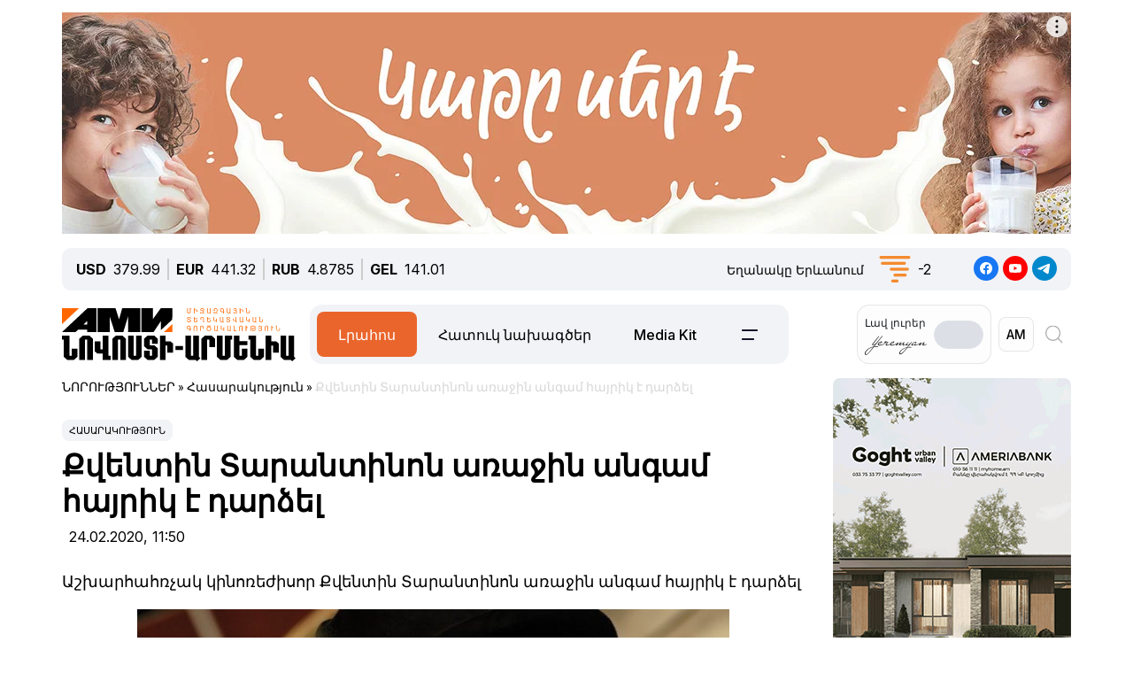

--- FILE ---
content_type: text/html; charset=UTF-8
request_url: https://newsarmenia.am/am/news/society/Quentin-Tarantinon-/
body_size: 17390
content:
<!DOCTYPE html>
<html lang="hy">
<head>
<meta http-equiv="Content-Type" content="text/html; charset=UTF-8" />
<meta name="keywords" content="Կարդալ քվենտին տարանտինոն առաջին անգամ հայրիկ է դարձել" />
<meta name="description" content="Աշխարհահռչակ կինոռեժիսոր Քվենտին Տարանտինոն առաջին անգամ հայրիկ է դարձել" />
<link rel="canonical" href="https://newsarmenia.am/am/news/society/Quentin-Tarantinon-/" />
<link href="/bitrix/js/ui/bootstrap5/css/bootstrap.css?1714572792280813" type="text/css"  rel="stylesheet" />
<link href="/bitrix/js/ui/fontawesome4/css/font-awesome.css?1724063833136083" type="text/css"  rel="stylesheet" />
<link href="/bitrix/js/ui/fontawesome4/css/v4-shims.css?172406383341574" type="text/css"  rel="stylesheet" />
<link href="/local/templates/ami_new/components/bitrix/news.calendar/ituka-compact/style.css?1724476897843" type="text/css"  rel="stylesheet" />
<link href="/local/templates/ami_new/components/bitrix/menu/main_menu/style.css?1714572853581" type="text/css"  data-template-style="true"  rel="stylesheet" />
<link href="/local/templates/ami_new/styles.css?176503746930137" type="text/css"  data-template-style="true"  rel="stylesheet" />
<script>if(!window.BX)window.BX={};if(!window.BX.message)window.BX.message=function(mess){if(typeof mess==='object'){for(let i in mess) {BX.message[i]=mess[i];} return true;}};</script>
<script>(window.BX||top.BX).message({"JS_CORE_LOADING":"Загрузка...","JS_CORE_WINDOW_CLOSE":"Закрыть","JS_CORE_WINDOW_EXPAND":"Развернуть","JS_CORE_WINDOW_NARROW":"Свернуть в окно","JS_CORE_WINDOW_SAVE":"Сохранить","JS_CORE_WINDOW_CANCEL":"Отменить","JS_CORE_H":"ч","JS_CORE_M":"м","JS_CORE_S":"с","JS_CORE_NO_DATA":"- Нет данных -","JSADM_AI_HIDE_EXTRA":"Скрыть лишние","JSADM_AI_ALL_NOTIF":"Показать все","JSADM_AUTH_REQ":"Требуется авторизация!","JS_CORE_WINDOW_AUTH":"Войти","JS_CORE_IMAGE_FULL":"Полный размер","JS_CORE_WINDOW_CONTINUE":"Продолжить"});</script>

<script src="/bitrix/js/main/core/core.js?1754680716511455"></script>

<script>BX.Runtime.registerExtension({"name":"main.core","namespace":"BX","loaded":true});</script>
<script>BX.setJSList(["\/bitrix\/js\/main\/core\/core_ajax.js","\/bitrix\/js\/main\/core\/core_promise.js","\/bitrix\/js\/main\/polyfill\/promise\/js\/promise.js","\/bitrix\/js\/main\/loadext\/loadext.js","\/bitrix\/js\/main\/loadext\/extension.js","\/bitrix\/js\/main\/polyfill\/promise\/js\/promise.js","\/bitrix\/js\/main\/polyfill\/find\/js\/find.js","\/bitrix\/js\/main\/polyfill\/includes\/js\/includes.js","\/bitrix\/js\/main\/polyfill\/matches\/js\/matches.js","\/bitrix\/js\/ui\/polyfill\/closest\/js\/closest.js","\/bitrix\/js\/main\/polyfill\/fill\/main.polyfill.fill.js","\/bitrix\/js\/main\/polyfill\/find\/js\/find.js","\/bitrix\/js\/main\/polyfill\/matches\/js\/matches.js","\/bitrix\/js\/main\/polyfill\/core\/dist\/polyfill.bundle.js","\/bitrix\/js\/main\/core\/core.js","\/bitrix\/js\/main\/polyfill\/intersectionobserver\/js\/intersectionobserver.js","\/bitrix\/js\/main\/lazyload\/dist\/lazyload.bundle.js","\/bitrix\/js\/main\/polyfill\/core\/dist\/polyfill.bundle.js","\/bitrix\/js\/main\/parambag\/dist\/parambag.bundle.js"]);
</script>
<script>BX.Runtime.registerExtension({"name":"jquery3","namespace":"window","loaded":true});</script>
<script>BX.Runtime.registerExtension({"name":"ui.bootstrap5","namespace":"window","loaded":true});</script>
<script>BX.Runtime.registerExtension({"name":"ui.fontawesome4","namespace":"window","loaded":true});</script>
<script>(window.BX||top.BX).message({"LANGUAGE_ID":"am","FORMAT_DATE":"DD.MM.YYYY","FORMAT_DATETIME":"DD.MM.YYYY HH:MI:SS","COOKIE_PREFIX":"BITRIX_SM","SERVER_TZ_OFFSET":"14400","UTF_MODE":"Y","SITE_ID":"s2","SITE_DIR":"\/am\/","USER_ID":"","SERVER_TIME":1768721051,"USER_TZ_OFFSET":0,"USER_TZ_AUTO":"Y","bitrix_sessid":"8068aa8b610e8f1608ef884c3a9c3fc7"});</script>


<script src="/bitrix/js/main/jquery/jquery-3.6.0.min.js?171457279089501"></script>
<script src="/bitrix/js/ui/bootstrap5/js/bootstrap.js?1714572792145313"></script>
<meta name="robots" content="index,follow">
<meta name="viewport" content="width=device-width, initial-scale=1.0">
<meta name="Author" content="Newsarmenia.am">
<meta name="Copyright" content="Newsarmenia.am">
<meta property="og:type" content="website">
<meta property="og:site_name" content="Նովոստի–Արմենիա">
<meta property="og:locale:alternate" content="ru_RU">
<meta property="fb:app_id" content="257953674358265">
<meta name="twitter:card" content="summary">
<meta name="format-detection" content="telephone=no">
<meta property="fb:pages" content="168502689851225">
<meta property="fb:article_style" content="ami">
<link rel="publisher" href="https://Newsarmenia.am">

<title>Քվենտին Տարանտինոն առաջին անգամ հայրիկ է դարձել</title>
<meta property="og:url" content="https://newsarmenia.am/am/news/society/Quentin-Tarantinon-/" />
<meta property="og:title" content="Քվենտին Տարանտինոն առաջին անգամ հայրիկ է դարձել" />
<meta property="og:description" content="Աշխարհահռչակ կինոռեժիսոր Քվենտին Տարանտինոն առաջին անգամ հայրիկ է դարձել" />
<meta property="og:image" content="https://newsarmenia.am/upload/iblock/80c/wicnqd5jdr23bzlu2ohfa5ucwc14eetn.jpg" />
<meta property="og:image:secure_url" content="https://newsarmenia.am/upload/iblock/80c/wicnqd5jdr23bzlu2ohfa5ucwc14eetn.jpg" />
<meta property="og:image:width" content="669">
<meta property="og:image:height" content="445">
<meta property="article:modified_time" content="2024-04-22 12:07:27+03:00">
<meta property="article:published_time" content="2020-02-24 11:50:44+03:00">



<script src="/local/templates/ami_new/js/jquery.cookie.js?17145728524341"></script>
<script src="/local/templates/ami_new/js/main.js?17554929762355"></script>

 
 
<!-- favicon -->
<link rel="icon" href="https://newsarmenia.am/favicon.ico" type="image/x-icon">
<link rel="icon" href="https://newsarmenia.am/favicon.svg" type="image/svg+xml">
<!-- /favicon --> 
<!--[if lt IE 9]>
	<script src="https://cdnjs.cloudflare.com/ajax/libs/html5shiv/3.7.3/html5shiv.min.js"></script>
	<script src="https://cdnjs.cloudflare.com/ajax/libs/respond.js/1.4.2/respond.min.js"></script>
	<![endif]-->
<!--	
<script src="/local/templates/ami_new/js/jquery.cookie.js"></script> 
<script src="/local/templates/ami_new/js/main.js"></script>
-->
<!-- Google Tag Manager -->
<script>
(function(w,d,s,l,i){w[l]=w[l]||[];w[l].push({'gtm.start':
new Date().getTime(),event:'gtm.js'});var f=d.getElementsByTagName(s)[0],
j=d.createElement(s),dl=l!='dataLayer'?'&l='+l:'';j.async=true;j.src=
'https://www.googletagmanager.com/gtm.js?id='+i+dl;f.parentNode.insertBefore(j,f);
})(window,document,'script','dataLayer','GTM-KG2925M');
</script>
<!-- End Google Tag Manager -->

<!-- Google Tag Manager -->
<script>(function(w,d,s,l,i){w[l]=w[l]||[];w[l].push({'gtm.start':
new Date().getTime(),event:'gtm.js'});var f=d.getElementsByTagName(s)[0],
j=d.createElement(s),dl=l!='dataLayer'?'&l='+l:'';j.async=true;j.src=
'https://www.googletagmanager.com/gtm.js?id='+i+dl;f.parentNode.insertBefore(j,f);
})(window,document,'script','dataLayer','GTM-NXCHPHFP');</script>
<!-- End Google Tag Manager -->		

	<!--  Google Analytics -->
<script async src="https://www.googletagmanager.com/gtag/js?id=UA-69142912-1"></script>
<script>
  window.dataLayer = window.dataLayer || [];
  function gtag(){dataLayer.push(arguments);}
  gtag('js', new Date());

  gtag('config', 'UA-69142912-1');
</script> 
<!-- Facebook Pixel Code -->
<script>
!function(f,b,e,v,n,t,s)
{if(f.fbq)return;n=f.fbq=function(){n.callMethod?
n.callMethod.apply(n,arguments):n.queue.push(arguments)};
if(!f._fbq)f._fbq=n;n.push=n;n.loaded=!0;n.version='2.0';
n.queue=[];t=b.createElement(e);t.async=!0;
t.src=v;s=b.getElementsByTagName(e)[0];
s.parentNode.insertBefore(t,s)}(window,document,'script',
'https://connect.facebook.net/en_US/fbevents.js');
 fbq('init', '416068242125514'); 
fbq('track', 'PageView');
</script>
<!-- End Facebook Pixel Code -->
<script>window.yaContextCb = window.yaContextCb || []</script>
<script src="https://yandex.ru/ads/system/context.js" async></script>
<!-- Google tag (gtag.js) -->
<script async src="https://www.googletagmanager.com/gtag/js?id=G-8GPB796L98"></script>
<script>
  window.dataLayer = window.dataLayer || [];
  function gtag(){dataLayer.push(arguments);}
  gtag('js', new Date());

  gtag('config', 'G-8GPB796L98');
</script>
</head>

<body class="position-relative" style="background-color:transparent">
<!-- Google Tag Manager (noscript) -->
<noscript><iframe src="https://www.googletagmanager.com/ns.html?id=GTM-NXCHPHFP"
height="0" width="0" style="display:none;visibility:hidden"></iframe></noscript>
<!-- End Google Tag Manager (noscript) -->
 
<div id="panel">
		</div>
 <main class="container px-sm-0">
<script>
	$.screenWidth();
</script>
<!-- Google Tag Manager (noscript) -->
<noscript><iframe src="https://www.googletagmanager.com/ns.html?id=GTM-KG2925M"
height="0" width="0" style="display:none;visibility:hidden"></iframe></noscript>
<!-- End Google Tag Manager (noscript) -->
	
<!-- Yandex.Metrika counter -->
<script>
   (function(m,e,t,r,i,k,a){m[i]=m[i]||function(){(m[i].a=m[i].a||[]).push(arguments)};
   m[i].l=1*new Date();
   for (var j = 0; j < document.scripts.length; j++) {if (document.scripts[j].src === r) { return; }}
   k=e.createElement(t),a=e.getElementsByTagName(t)[0],k.async=1,k.src=r,a.parentNode.insertBefore(k,a)})
   (window, document, "script", "https://mc.yandex.ru/metrika/tag.js", "ym");

   ym(40658209, "init", {
        clickmap:true,
        trackLinks:true,
        accurateTrackBounce:true,
        webvisor:true
   });
</script>
<noscript>
	<div><img src="https://mc.yandex.ru/watch/40658209" style="position:absolute; left:-9999px;" alt=""></div>
</noscript>
<!-- /Yandex.Metrika counter -->
<noscript>
 <img height="1" width="1" src="https://www.facebook.com/tr?id=416068242125514&ev=PageView&noscript=1" alt="">
</noscript>

<header id="header">
	<div id="top-banner" class="my-4" style="margin-bottom: 0.9rem !important;margin-top: 0.9rem !important;">
		 <div class="partner px-0 mb-sm-0 mb-md-0 position-relative justify-content-between">
<!--<img src="/local/templates/ami_new/includes/banners/banner_1.png">-->
	<div id="banner-top" class="container px-0 mb-3 d-flex justify-content-center align-items-center w-100" style="/*background:#fd8db680;*/ max-height:250px;font-size:30px; color:#fff;width: 100% !important;">
<!--AdFox START-->
<!--arkaam-->
<!--Площадка: Newsarmenia.am / Newsarmenia.am - am / NEW AMI top-banner (1320)-->
<!--Категория: <не задана>-->
<!--Баннер: <не задана>-->
<!--Тип баннера: NEW AMI top-banner (1320)-->
<div id="adfox_175950328240594484"></div>
<script>
    window.yaContextCb.push(()=>{
        Ya.adfoxCode.create({
            ownerId: 164172,
            containerId: 'adfox_175950328240594484',
            params: {
                p1: 'dfgre',
                p2: 'jhux',
                pfc: 'gsxhl',
                pfb: 'bhqeog',
                puid1: ''
            }
        })
    })
</script>


	</div>
</div>
	</div>
	<div id="header-line" class="d-none d-md-flex flex-row justify-content-between align-items-center mb-3 px-3">
<div id="currencies-block" class="">
			<div class="cur-line d-flex flex-row justify-content-left align-items-center"> 
							<div class='header-currencies-item d-flex flex-row'>
						<div class="me-2 fw-bold">USD</div>
						<div class='header-currencies-item-num'>
							379.99						</div>
					</div>
							<div class='header-currencies-item d-flex flex-row'>
						<div class="me-2 fw-bold">EUR</div>
						<div class='header-currencies-item-num'>
							441.32						</div>
					</div>
							<div class='header-currencies-item d-flex flex-row'>
						<div class="me-2 fw-bold">RUB</div>
						<div class='header-currencies-item-num'>
							4.8785						</div>
					</div>
							<div class='header-currencies-item d-flex flex-row'>
						<div class="me-2 fw-bold">GEL</div>
						<div class='header-currencies-item-num'>
							141.01						</div>
					</div>
				</div>
		</div>

<div class="d-flex flex-row justify-conten-between">
<div class="weather me-5">
	<div class="d-flex flex-row align-items-center">
		<div id="weather-header" class="me-3"><small>Եղանակը&nbsp;Երևանում</small></div>
						<div class='header-col header-weather d-flex flex-row justify-content-left align-items-center'>
				<div class='header-weather-ico me-2' style="background-image: url('/local/templates/ami_new/images/weather/50d.png');"></div>
				<div class='header-weather-num'>-2</div>
				<div class='clearfix'></div>
				<div class='header-weather-text'></div>
			</div>
		</div>
	</div>

	<div class="soc-block">
		<a href="https://www.facebook.com/NovostiArm" target="_blank"><img src="/local/templates/ami_new/images/facebook.svg" alt="facebook"></a>
		<a href="https://www.youtube.com/@NovostiArmenia" target="_blank"><img src="/local/templates/ami_new/images/youtube.svg" alt="youtube"></a>
		<a href="https://t.me/newsarmenia_am" target="_blank"><img src="/local/templates/ami_new/images/telegram.svg" alt="telegram"></a>
	</div>
</div>
				
	</div>
	<div id="header-menu" class="d-flex flex-row justify-content-between ps-0 pe-1 mb-5" style="margin-bottom: 1rem !important;">
		<div id="left-menu" class="d-flex flex-row justify-content-between justify-content-md-start w-100">
			<div id="Main-Logo" class="d-flex flex-row me-5 me-xl-0">
				<a href="/am/" class="d-flex align-items-center me-3"> 
					<img src="/local/templates/ami_new/images/AMI_LOGO_ARM.svg" alt="Logo"> 
				</a>
			</div>
			<div id="Middle-Menu" class="d-flex ms-md-5 ms-xl-0">
				 
<ul class="d-flex flex-row m-0 p-0">

						<li class="text selected"><a href="/am/news/" class="selected">Լրահոս</a></li>
				
						<li class="text"><a href="/am/news/spetsproekty/">Հատուկ նախագծեր</a></li>
				
						<li class="text"><a href="/am/lp/mediakit_arm/">Media Kit</a></li>
				
						<li data-bs-toggle='collapse' data-bs-target='#collapseBurger' class="burger"><img src=/local/templates/ami_new/images/Menu-left.png alt=Բուրգեր></li>
				

</ul>
			</div>
		</div>
		
		<div id="right-menu" class="d-none d-md-flex flex-row align-items-center">
				<div id="search-front" class="search-card d-flex flex-row align-items-center end-0 top-0">
					
					<div id="Yeremyan" class="d-flex flex-row align-items-center p-2 me-2">
						<div class="me-2">Լավ&nbsp;լուրեր<br><img src='/local/templates/ami_new/images/yeremyan_rus.svg' alt='Yeremyan'></div>
						<form method="post" class="mb-0">
							<div class="form-check form-switch">
								<label class="form-check-label" for="YeremyanSwitch">
									<input class="form-check-input float-none" type="checkbox" role="switch" id="YeremyanSwitch">
								</label> 
							</div>
						</form>
					</div>
<script>
$('#Yeremyan input').on('click', function() {
	var lang = 'hy';
	if(lang=='hy'){window.location.href = '/am/lp/goodnews_yeremyan/';}
	if(lang=='en'){window.location.href = '/en/';}
	if(lang=='ru'){window.location.href = '/lp/goodnews_yeremyan/';}
});	
</script>					
					
					<form action="select.php" method="post" class="mb-0">
						<select id="language-switch" name="language" class="me-3 me-lg-2 p-2">
							<option class="" value="am" selected>AM</option>
<!--							<option class="" value="en" >EN</option> -->
							<option class="" value="ru" >RU</option>
						</select>
					</form>
			</div>
			
			<div id="Glas" data-bs-toggle='collapse' data-bs-target='#collapseBlock' aria-expanded='false' aria-controls='collapseBlock'  class="burger accordion-button collapsed" role="search">
				<img src="/local/templates/ami_new/images/search.svg" class="" alt="Search">
			</div>
			
		</div>
	</div>
</header>
<script>
$('select[name=language]').change(function() {
	var val = $('select[name=language]').val();
	var langPath = 'am';
	var currentUrl = $(location).attr('href');
	if(val=='am'){window.location.href = '/am/';}
	if(val=='en'){window.location.href = '/en/';}
	if(val=='ru'){window.location.href = '/';}
});
</script>
<div class="accordion1" id="search-collapse">
  <div class="accordion-item">
    <div id="collapseBlock" class="accordion-collapse collapse" aria-labelledby="headingTwo" data-bs-parent="#burger-collapse">
      <div class="accordion-body">
<div id="search-line" class="d-flex flex-row justify-content-between" style="">
	<div class="search-form flex-grow-1 mb-3 p-3">
		<form action="/am/search/index.php" class="d-flex justify-content-start">
			<div class="flex-grow-1" style="">
				<input type="text" class="me-3 w-100" style="" name="q" value="" placeholder="">
			</div>
			<input name="s" type="submit" value="Որոնել" class="ms-3 flex-grow-0"/>
		</form>
	</div>
</div>
				
	</div>
    </div>
  </div>
</div>

<div class="accordion1" id="burgerCollapse">
  <div class="accordion-item">
    <div id="collapseBurger" class="accordion-collapse collapse" aria-labelledby="headingTwo" data-bs-parent="#burger-collapse">
      <div class="accordion-body">
<div id="burger-menu-main" class="burger-content">

	<div class="d-flex flex-row justify-content-lg-between flex-wrap">
	
		<div id="burger-first-column" class="burger-column p-3 me-0 me-md-5">
			<div class="burger-menu-column-header w-100 col-12 col-md-3 mb-3">ՆՈՐՈՒԹՅՈՒՆՆԵՐ</div>
			<div class="d-flex flex-column flex-md-row">
				<div class="rubrics-items d-flex flex-row flex-md-column float-start float-md-none flex-wrap me-3">
					<div class="rubric-item">
						<a href="/am/news/" title="Բոլոր&nbsp;նորությունները">Բոլոր&nbsp;նորությունները</a>
					</div>
					<div class="rubric-item">
						<a href="/am/news/armenia/" title="Հայաստանի&nbsp;նորություններ">Հայաստանի&nbsp;նորություններ</a>
					</div>
					<div class="rubric-item">
						<a href="/am/news/politics/" title="Քաղաքականություն">Քաղաքականություն</a>
					</div>
					<div class="rubric-item">
						<a href="/am/news/economy/" title="Տնտեսություն">Տնտեսություն</a>
					</div>
				</div>
				<div class="rubrics-items d-flex flex-row flex-md-column flex-wrap me-3">
					<div class="rubric-item">
						<a href="/am/news/sport/" title="Սպորտ">Սպորտ</a>
					</div>
					<div class="rubric-item">
						<a href="/am/news/culture/" title="Մշակույթ">Մշակույթ</a>
					</div>
					<div class="rubric-item">
						<a href="/am/news/incidents/" title="Պատահարներ">Պատահարներ</a>
					</div>
				</div>
				<div class="rubrics-items d-flex flex-row flex-md-column flex-wrap me-3">
<!--	
	<div class="rubric-item">
						<a href="/am/news/yerevan-gastronomic-days/" title="Yerevan&nbsp;Gastronomic&nbsp;Days">Yerevan&nbsp;Gastronomic&nbsp;Days</a>
					</div>
-->					
					<div class="rubric-item">
						<a href="/am/news/life/" title="Life">Life</a>
					</div>
					<div class="rubric-item">
						<a href="/am/news/society/" title="Հասարակություն">Հասարակություն</a>
					</div>
					<div class="rubric-item">
						<a href="/am/news/in_the_world/" title="Աշխարհում">Աշխարհում</a>
					</div>
				</div>
				<div class="rubrics-items d-flex flex-row flex-md-column flex-wrap me-3">
					<div class="rubric-item">
						<a href="/am/news/nagorno_karabakh/" title="Լեռնային&nbsp;Ղարաբաղ">Լեռնային&nbsp;Ղարաբաղ</a>
					</div>
					<div class="rubric-item">
						<a href="/am/news/analytics/" title="Վերլուծություն">Վերլուծություն</a>
					</div>
					<div class="rubric-item">
						<a href="/am/news/interview/" title="Հարցազրույց">Հարցազրույց</a>
					</div>
				</div>
			</div>
		</div>
		<div id="burger-second-column"  class="burger-column me-5">
			<div class="burger-menu-column-header w-100 col-3 mb-3">ՆԱԽԱԳԾԵՐ</div>
			<div class="rubrics-items d-flex flex-row flex-wrap me-3">
<!--			<div class="d-flex flex-column"> -->
				<a href="/am/news/spetsproekty/" title="Քարտեր"><div class="me-3">Հատուկ նախագծեր</div></a>
				<a href="/am/cards/" title="Քարտեր"><div class="me-3">Քարտեր</div></a>
				<a href="/am/news/dramapanak/" title="Դրամապանակ"><div class="me-3">Դրամապանակ</div></a>
				<a href="/am/lp/mediakit_arm/" title="Media Kit"><div class="me-3">Media Kit</div></a>
			</div>
			<div class="rubrics-items d-flex flex-row flex-wrap me-3">
				<a href="/am/photo/" title="Լուսանկարներ"><div class="me-3">Լուսանկարներ</div></a>
				<a href="/am/video/" title="Տեսանյութեր"><div class="me-3">Տեսանյութեր</div></a>
				<a href="/am/news/press_center/" title="Մամուլի&nbsp;կենտրոն"><div class="me-3">Մամուլի&nbsp;կենտրոն</div></a>
			</div>
			<div class="rubrics-items d-flex flex-row flex-wrap me-3">
				<a href="/am/tests/" title="Թեստեր&nbsp;և&nbsp;խաղեր">Թեստեր&nbsp;և&nbsp;խաղեր</a>
			</div>

		</div>
		<div id="burger-third-column" class="burger-column me-5">
			<div class="burger-menu-column-header w-100 col-3 mb-3"><a href="/am/pages/about/">ՄԵՐ&nbsp;ՄԱՍԻՆ</a></div>
			<div class="burger-menu-column-header w-100 col-3 mb-3">ԳՈՎԱԶԴ</div>
		</div>
<!--		
		<div id="burger-fourth-column" class="burger-column me-5">
			<div class="burger-menu-column-header w-100 col-3 mb-3">ԳՈՎԱԶԴ</div>
		</div>
-->		
	</div>
	</div>
</div>
<script>
$('body #language input').change(function() {
	var val = $(this).val();
	var langPath = 'hy';
	var currentUrl = $(location).attr('href');
	if(val=='hy'){window.location.href = '/am/news/';}
	if(val=='en'){window.location.href = '/en/news/';}
	if(val=='ru'){window.location.href = '/news/';}
/*
	else
	{window.location.href = '/am/';};
*/
});
/*
$('body #language input').on('change', function() {
	var currentLang = 'hy';
	var sellectedLang = $(this).val();
	console.log(sellectedLang);
	var currentUrl = $(location).attr('href');
//	switch(langPath!='/am') {

	if(sellectedLang != currentLang){
		window.location.href = '/am';
		}

});
*/
</script>
				
	</div>
    </div>
  </div>
</div>
<div class="row position-relative px-0 mx-0">
	<div id="main-section" class="main-section col-12 col-xl-9 ps-0 pe-0 pe-xl-3">
<div id="news-detail" class="news-detail news-article" itemscope itemtype="https://schema.org/Article">
<article id="article" class="main-article">
		<div id="breadcrumb-line" class="d-none d-lg-flex justify-content-start align-items-center mb-4">
			<div class="news-line-breadcrumb" itemscope itemtype="https://schema.org/BreadcrumbList">
				<span itemprop="itemListElement" itemscope itemtype="https://schema.org/ListItem"><a href="/am/news/" title="ՆՈՐՈՒԹՅՈՒՆՆԵՐ" itemprop="item"><span itemprop="name">ՆՈՐՈՒԹՅՈՒՆՆԵՐ</span></a><meta itemprop="position" content="1" /></span> » 
				<span itemprop="itemListElement" itemscope itemtype="https://schema.org/ListItem"><a href="/am/news/society/" title="Հասարակություն" itemprop="item"><span itemprop="name">Հասարակություն</span></a><meta itemprop="position" content="2" /></span> » 
				<span itemprop="itemListElement" itemscope itemtype="https://schema.org/ListItem" class="Last-Items"><span itemprop="name">Քվենտին Տարանտինոն առաջին անգամ հայրիկ է դարձել</span><meta itemprop="position" content="3" /></span>
			</div>
		</div>
		<div class="news-item-section d-inline-block mb-2">
			<a href="/am/news/society/">Հասարակություն</a>
		</div>
		<h1 class="page-header" itemprop="headline name">Քվենտին Տարանտինոն առաջին անգամ հայրիկ է դարձել</h1>
		<div id="time-line" class="d-flex justify-content-start align-items-center mb-4">	
			<div class="news-line-datetime px-2" id="bx_3401839432_">
				<span class="news-line-date">
					24.02.2020, 				</span>
				<span class="news-line-time">
				11:50				</span>	
			</div>
		</div>


		<span itemprop="articleBody">
		<div id="news-line-preview" class="mb-3">
				Աշխարհահռչակ կինոռեժիսոր Քվենտին Տարանտինոն առաջին անգամ հայրիկ է դարձել		</div>
	


		<div class="picture-block d-flex flex-column justify-content-center align-items-center mb-3 w-100">
			<figure class="" itemscope itemtype="https://schema.org/ImageObject">
		
		<img
			class="detail_picture align-self-center"
			style=""
			border="0"
			src="/upload/iblock/80c/wicnqd5jdr23bzlu2ohfa5ucwc14eetn.jpg"
				
			
			width="669"
			height="445"
						alt="Քվենտին Տարանտինոն առաջին անգամ հայրիկ է դարձել"
			title="Քվենտին Տարանտինոն առաջին անգամ հայրիկ է դարձել"
				itemprop="contentUrl"
				/>
						</figure>
		</div>
	

	
		<div id="news-line-detail" class="news-line-detail">

	
			<b>ԵՐԵՎԱՆ, 24 փետրվարի./Նովոստի–Արմենիա/.</b> Ամերիկացի աշխարհահռչակ կինոռեժիսոր Քվենտին Տարանտինոն և նրա 36 կինն` իսրայելցի մոդել ու երգչուհի Դանիելա Պիկը ծնողներ են դարձել։<br>
<br>
Աստղային ընտանիքում որդի է ծնվել, հաղորդում է <a target="_blank" href="https://korrespondent.net/showbiz/4196670-kventyn-tarantyno-vpervye-stal-ottsom">korrespondent.net</a>–ը` հղում անելով «Вести Израиль» հրատարակությանը։<br>
<br>
Փոքրիկը լույս աշխարհ է եկել Թել Ավիվի հիվանդանոցներից մեկում։ Նա 56–ամյա ռեժիսորի առաջին երեխան է։<br>
<br>
Տարանտինոն և Պիկը ծանոթացել են 2009թ.–ին, երբ ռեժիսորը մամուլին էր ներկայացնում «Անփառունակ սրիկաները» ֆիլմը։ Նրանց հարաբերությունները սկսվել են 2016թ.–ին, իսկ 2017թ.–ին Տարանտինոն ու Պիկը նշանադրվել են։ Զույգը պաշտոնապես ամուսնացել է 2018թ.–ի նոյեմբերին։ Երկուսի համար էլ սա առաջին ամուսնությունն է։ 2019թ.–ի օգոստոսին հայտնի է դարձել, որ Պիկը հղի է։ <br>
<br>
Դանիելա Պիկն Իսրայելում հայտնի երգիչ և կոմպոզիտոր Ցվիկ Պիկի դուստրն է։–0–	
		</div>
</span>
		
<div id="article-footer" class="mt-3 mb-5">
	<div class="line-tags d-flex align-items-start">
		<div class="tags-title me-2" style=""></div>
		<div class="d-flex flex-wrap ">
				
				<a href="/am/news/?tags=%D5%94%D5%8E%D4%B5%D5%86%D5%8F%D4%BB%D5%86+%D5%8F%D4%B1%D5%90%D4%B1%D5%86%D5%8F%D4%BB%D5%86%D5%88"><div class="tags-name px-2 me-2 py-1 mb-2"><span class="">#</span>ՔՎԵՆՏԻՆ ՏԱՐԱՆՏԻՆՈ</div></a>
							
				<a href="/am/news/?tags=%D5%80%D4%B1%D5%85%D5%90%D4%BB%D4%BF"><div class="tags-name px-2 me-2 py-1 mb-2"><span class="">#</span>ՀԱՅՐԻԿ</div></a>
							
				<a href="/am/news/?tags=%D5%88%D5%90%D4%B4%D4%BB"><div class="tags-name px-2 me-2 py-1 mb-2"><span class="">#</span>ՈՐԴԻ</div></a>
							</div>
	</div>
	<div class="">
		<hr class="widget-separator opacity-100 d-lg-none">
		<div class="flex-grow-1 mb-3 mb-md-0 mt-5">
			<div id="soc_widget" class="position-relative d-flex flex-column flex-sm-row justify-content-start align-items-center">
<div id="copy_message" class="mb-2 position-absolute"><small></small></div>
	<div class="soc-share d-flex flex-row justify-content-start align-items-center mb-2 mb-sm-none">
		<img class="me-2" src="/local/templates/ami_new/images/copy_url.svg" alt="copy">
		<div class="soc-header">Պատճենել&nbsp;հղումը</div>
	</div>
	<div class="soc-icons d-flex flex-row">
		<div class="soc-icon">
<!--			<a href="https://www.facebook.com/dialog/share?app_id=145634995501895&display=popup&href=https%3A%2F%2Fdevelopers.facebook.com%2Fdocs%2F&redirect_uri=https%3A%2F%2Fdevelopers.facebook.com%2Ftools%2Fexplorer"> -->
      <a href="https://www.facebook.com/sharer/sharer.php?u=https://newsarmenia.am/am/news/society/Quentin-Tarantinon-/" target="_blank" title="Նյութը հրապարակեք Facebook-ում">
				<img class="" src="/local/templates/ami_new/images/fbgray.svg" alt="fbgray.svg">
			</a>
		</div>
		<div class="soc-icon">
			<a href="https://vk.com/share.php?url=https://newsarmenia.am/am/news/society/Quentin-Tarantinon-/" target="_blank" title="Նյութը հրապարակեք VK-ում">
				<img class="" src="/local/templates/ami_new/images/VKgray.svg" alt="VKgray.svg">
			</a>
		</div>
		<div class="soc-icon">
			<a href="http://twitter.com/share?url=https://newsarmenia.am/am/news/society/Quentin-Tarantinon-/" target="_blank" title="Նյութը հրապարակեք X-ում (twitter)">
				<img class="" src="/local/templates/ami_new/images/twgray.svg" alt="twgray.svg">
			</a>
		</div>
	</div>
</div>
		</div>
	</div>
			
</div>
</article>
		<div class="position-relative mb-5">
<div class="partner px-0 mb-sm-0 mb-md-0 position-relative justify-content-between">
	<div id="banner-top" class="container px-0 mb-3 d-flex justify-content-center align-items-center w-100" style="/*background:#fd8db680;*/ max-height:250px;font-size:30px; color:#fff;width: 100% !important;">
<!--AdFox START-->
<!--arkaam-->
<!--Площадка: http://newami.ituka.ru/ / Newsarmenia.am - ru / NEW AMI RUS ARTICLE (1320)-->
<!--Категория: <не задана>-->
<!--Баннер: <не задана>-->
<!--Тип баннера: NEW AMI ARTICLE (1320)-->
<div id="adfox_174188586422974484"></div>
<script>
    window.yaContextCb.push(()=>{
        Ya.adfoxCode.create({
            ownerId: 164172,
            containerId: 'adfox_174188586422974484',
            params: {
                p1: 'dgpfg',
                p2: 'jkms',
                pfc: 'gsxhl',
                pfb: 'bghasm',
                puid1: ''
            }
        })
    })
</script>


	</div>
</div>
		</div>
</div>
<script>
(function($){/*
	$(document).ready(function() {
		var sidebarHeight = $('body #main-sidebar').height();
		var slideHeight =  $('body #sidebar-slide').height();
		var width = "1320", 
			language = "hy";
		console.log(sidebarHeight);
		console.log(slideHeight);
		if((heigth = (sidebarHeight - slideHeight)) >= 340){
			console.log(sidebarHeight-slideHeight);
		$.ajax({ 
			url: '/local/templates/ami_new/widget/popular.php',   
			type: 'post',
			cache: false,
			async: false,
			dataType: 'html',         
			data: {
				width: width,
				language: language,
			}, 
			success : function(data)
			{
				console.log(data);
//				$('#sidebar-slide').append('<div>'+data+'</div>');
			},
			error: function(xhr, ajaxOptions, thrownError) 
			{
				alert(thrownError + "\r\n" + xhr.statusText + "\r\n" + xhr.responseText);
			}
		});
			
		}
	});
*/})(jQuery);
</script>
	</div>
	<div id="main-sidebar" class="sidebar-section right-sidebar d-none d-xl-block col-3 ps-3 pe-0">
		 		<div id="sidebar-slide">
			  
			 		
<div id="right-sidebar" class="d-flex flex-column justify-content-start w-100 sidebar">
	<div class="showBanner">
	<div class="partner px-0 position-relative justify-content-between">
	<div id="banner1" class="d-flex justify-content-center align-items-top px-0 mb-0" >
<!--AdFox START-->
<!--arkaam-->
<!--Площадка: http://newami.ituka.ru/ / * / *-->
<!--Тип баннера: NEW AMI RUS Sidebar-1 (1320) 314х510-->
<!--Расположение: середина страницы-->
<div id="adfox_171793265447394484"></div>
<script>
    window.yaContextCb.push(()=>{
        Ya.adfoxCode.create({
            ownerId: 164172,
            containerId: 'adfox_171793265447394484',
            params: {
                pp: 'h',
                ps: 'hrtg',
                p2: 'izxv',
                puid1: ''
            }
        })
    })
</script>
	</div>
</div>
	
	</div>		
	<div class="mt-3 px-2">
		 <div id="comp_375c12e0f5865f2ea4525324e71ac2c6"><div id="Calendar" class="">
	<div class="calendar-header d-flex justify-content-center">
		<div id="month-block" class="mx-2">
<!--
			<td>
				<a href="/am/news/sport/hayastan-portugalia-handipman-tomsere-dzerq-berelu-hamar-ktogharkvi-hertayin-hamakarg-hff/?month=12&amp;year=2025&amp;SECTION_CODE=sport&amp;ELEMENT_CODE=hayastan-portugalia-handipman-tomsere-dzerq-berelu-hamar-ktogharkvi-hertayin-hamakarg-hff" class="left left-month" title="Նախորդ ամիս">&#8249;</a>
			</td>
-->			
			<td class="NewsCalMonthNav" align="left">
									<select onChange="b_result()" name="MONTH_SELECT" id="month_sel">
													<option class="text-center" value="/am/news/sport/hayastan-portugalia-handipman-tomsere-dzerq-berelu-hamar-ktogharkvi-hertayin-hamakarg-hff/?month=1&amp;year=2026&amp;SECTION_CODE=sport&amp;ELEMENT_CODE=hayastan-portugalia-handipman-tomsere-dzerq-berelu-hamar-ktogharkvi-hertayin-hamakarg-hff&amp;bxajaxid=375c12e0f5865f2ea4525324e71ac2c6" selected>Հունվար</option>
													<option class="text-center" value="/am/news/sport/hayastan-portugalia-handipman-tomsere-dzerq-berelu-hamar-ktogharkvi-hertayin-hamakarg-hff/?month=2&amp;year=2026&amp;SECTION_CODE=sport&amp;ELEMENT_CODE=hayastan-portugalia-handipman-tomsere-dzerq-berelu-hamar-ktogharkvi-hertayin-hamakarg-hff&amp;bxajaxid=375c12e0f5865f2ea4525324e71ac2c6" >Փետրվար</option>
													<option class="text-center" value="/am/news/sport/hayastan-portugalia-handipman-tomsere-dzerq-berelu-hamar-ktogharkvi-hertayin-hamakarg-hff/?month=3&amp;year=2026&amp;SECTION_CODE=sport&amp;ELEMENT_CODE=hayastan-portugalia-handipman-tomsere-dzerq-berelu-hamar-ktogharkvi-hertayin-hamakarg-hff&amp;bxajaxid=375c12e0f5865f2ea4525324e71ac2c6" >Մարտ</option>
													<option class="text-center" value="/am/news/sport/hayastan-portugalia-handipman-tomsere-dzerq-berelu-hamar-ktogharkvi-hertayin-hamakarg-hff/?month=4&amp;year=2026&amp;SECTION_CODE=sport&amp;ELEMENT_CODE=hayastan-portugalia-handipman-tomsere-dzerq-berelu-hamar-ktogharkvi-hertayin-hamakarg-hff&amp;bxajaxid=375c12e0f5865f2ea4525324e71ac2c6" >Ապրիլ</option>
													<option class="text-center" value="/am/news/sport/hayastan-portugalia-handipman-tomsere-dzerq-berelu-hamar-ktogharkvi-hertayin-hamakarg-hff/?month=5&amp;year=2026&amp;SECTION_CODE=sport&amp;ELEMENT_CODE=hayastan-portugalia-handipman-tomsere-dzerq-berelu-hamar-ktogharkvi-hertayin-hamakarg-hff&amp;bxajaxid=375c12e0f5865f2ea4525324e71ac2c6" >Մայիս</option>
													<option class="text-center" value="/am/news/sport/hayastan-portugalia-handipman-tomsere-dzerq-berelu-hamar-ktogharkvi-hertayin-hamakarg-hff/?month=6&amp;year=2026&amp;SECTION_CODE=sport&amp;ELEMENT_CODE=hayastan-portugalia-handipman-tomsere-dzerq-berelu-hamar-ktogharkvi-hertayin-hamakarg-hff&amp;bxajaxid=375c12e0f5865f2ea4525324e71ac2c6" >Հունիս</option>
													<option class="text-center" value="/am/news/sport/hayastan-portugalia-handipman-tomsere-dzerq-berelu-hamar-ktogharkvi-hertayin-hamakarg-hff/?month=7&amp;year=2026&amp;SECTION_CODE=sport&amp;ELEMENT_CODE=hayastan-portugalia-handipman-tomsere-dzerq-berelu-hamar-ktogharkvi-hertayin-hamakarg-hff&amp;bxajaxid=375c12e0f5865f2ea4525324e71ac2c6" >Հուլիս</option>
													<option class="text-center" value="/am/news/sport/hayastan-portugalia-handipman-tomsere-dzerq-berelu-hamar-ktogharkvi-hertayin-hamakarg-hff/?month=8&amp;year=2026&amp;SECTION_CODE=sport&amp;ELEMENT_CODE=hayastan-portugalia-handipman-tomsere-dzerq-berelu-hamar-ktogharkvi-hertayin-hamakarg-hff&amp;bxajaxid=375c12e0f5865f2ea4525324e71ac2c6" >Օգոստոս</option>
													<option class="text-center" value="/am/news/sport/hayastan-portugalia-handipman-tomsere-dzerq-berelu-hamar-ktogharkvi-hertayin-hamakarg-hff/?month=9&amp;year=2026&amp;SECTION_CODE=sport&amp;ELEMENT_CODE=hayastan-portugalia-handipman-tomsere-dzerq-berelu-hamar-ktogharkvi-hertayin-hamakarg-hff&amp;bxajaxid=375c12e0f5865f2ea4525324e71ac2c6" >Սեպտեմբեր</option>
													<option class="text-center" value="/am/news/sport/hayastan-portugalia-handipman-tomsere-dzerq-berelu-hamar-ktogharkvi-hertayin-hamakarg-hff/?month=10&amp;year=2026&amp;SECTION_CODE=sport&amp;ELEMENT_CODE=hayastan-portugalia-handipman-tomsere-dzerq-berelu-hamar-ktogharkvi-hertayin-hamakarg-hff&amp;bxajaxid=375c12e0f5865f2ea4525324e71ac2c6" >Հոկտեմբեր</option>
													<option class="text-center" value="/am/news/sport/hayastan-portugalia-handipman-tomsere-dzerq-berelu-hamar-ktogharkvi-hertayin-hamakarg-hff/?month=11&amp;year=2026&amp;SECTION_CODE=sport&amp;ELEMENT_CODE=hayastan-portugalia-handipman-tomsere-dzerq-berelu-hamar-ktogharkvi-hertayin-hamakarg-hff&amp;bxajaxid=375c12e0f5865f2ea4525324e71ac2c6" >Նոյեմբեր</option>
													<option class="text-center" value="/am/news/sport/hayastan-portugalia-handipman-tomsere-dzerq-berelu-hamar-ktogharkvi-hertayin-hamakarg-hff/?month=12&amp;year=2026&amp;SECTION_CODE=sport&amp;ELEMENT_CODE=hayastan-portugalia-handipman-tomsere-dzerq-berelu-hamar-ktogharkvi-hertayin-hamakarg-hff&amp;bxajaxid=375c12e0f5865f2ea4525324e71ac2c6" >Դեկտեմբեր</option>
											</select>
<!--
			<td>
				<a class=" d-none" href="" title="Հաջորդ ամիս">&#8250;</a>
			</td>
-->
		</div>
	<script>
	function b_result()
	{
		var idx=document.getElementById("month_sel").selectedIndex;
			BX.ajax.insertToNode(document.getElementById("month_sel").options[idx].value, 'comp_375c12e0f5865f2ea4525324e71ac2c6', false);
	};
	function y_result()
	{
		var year = $('#year_sel').val();
		var	month = '1';
		var lang = 'hy';
		BX.showWait('Calendar', 'Սպասեք ...');
		BX.ajax({
			url: '/local/templates/ami_new/includes/news_calendar.php?month='+month+'&year='+year,
			method: 'post',
			dataType: 'html', 
//			processData: true,
//			cache: true,			
			data: {
				lang: lang
			}, 
			onsuccess: function(data){
//				console.log(data);
				$('#comp_375c12e0f5865f2ea4525324e71ac2c6').html(data);
			BX.closeWait();
			},
			error: function(xhr, ajaxOptions, thrownError) {
				alert(thrownError + "\r\n" + xhr.statusText + "\r\n" + xhr.responseText);
			}
			
		});
	};	
	</script>
			
		<div id="year-block" class="mx-2">
<!--
		<td>
			<a href="/am/news/sport/hayastan-portugalia-handipman-tomsere-dzerq-berelu-hamar-ktogharkvi-hertayin-hamakarg-hff/?month=01&amp;year=2025&amp;SECTION_CODE=sport&amp;ELEMENT_CODE=hayastan-portugalia-handipman-tomsere-dzerq-berelu-hamar-ktogharkvi-hertayin-hamakarg-hff" title="Նախորդ տարի">&nbsp;&laquo;</a>
		</td>
-->		
			<select onChange="y_result()" name="YEAR_SELECT" id="year_sel">
								<option class="text-center" value="2005" >2005</option>
									<option class="text-center" value="2006" >2006</option>
									<option class="text-center" value="2007" >2007</option>
									<option class="text-center" value="2008" >2008</option>
									<option class="text-center" value="2009" >2009</option>
									<option class="text-center" value="2010" >2010</option>
									<option class="text-center" value="2011" >2011</option>
									<option class="text-center" value="2012" >2012</option>
									<option class="text-center" value="2013" >2013</option>
									<option class="text-center" value="2014" >2014</option>
									<option class="text-center" value="2015" >2015</option>
									<option class="text-center" value="2016" >2016</option>
									<option class="text-center" value="2017" >2017</option>
									<option class="text-center" value="2018" >2018</option>
									<option class="text-center" value="2019" >2019</option>
									<option class="text-center" value="2020" >2020</option>
									<option class="text-center" value="2021" >2021</option>
									<option class="text-center" value="2022" >2022</option>
									<option class="text-center" value="2023" >2023</option>
									<option class="text-center" value="2024" >2024</option>
									<option class="text-center" value="2025" >2025</option>
									<option class="text-center" value="2026" selected>2026</option>
							</select>
<!--
		<td>
			<a class=" d-none"href="" title="Հաջորդ տարի">&#187;</a>
		</td>
-->		
	</div>			
	</div>			
	<div class="news-calendar-compact">
		<table width='100%' border='0' cellspacing='0' cellpadding='1' class='NewsCalTable'>
			<tr>
							<td class="calendar-day-header text-center">Mon</td>
							<td class="calendar-day-header text-center">Tue</td>
							<td class="calendar-day-header text-center">Wed</td>
							<td class="calendar-day-header text-center">Thu</td>
							<td class="calendar-day-header text-center">Fri</td>
							<td class="calendar-day-header text-center">Sat</td>
							<td class="calendar-day-header text-center">Sun</td>
						</tr>
						<tr>
																<td class="NewsCalOtherMonth text-center">
											<span class="">29</span>
									</td>
																<td class="NewsCalOtherMonth text-center">
											<span class="">30</span>
									</td>
																<td class="NewsCalOtherMonth text-center">
											<span class="">31</span>
									</td>
																<td class="NewsCalDefault text-center">
											<a class="d-inline-grid w-100" onclick="" title="" href="/am/news/?date_start=01.01.2026&date_end=01.01.2026">1</a>
									</td>
																<td class="NewsCalDefault text-center">
											<a class="d-inline-grid w-100" onclick="" title="" href="/am/news/?date_start=02.01.2026&date_end=02.01.2026">2</a>
									</td>
																<td class="NewsCalWeekend text-center">
											<a class="d-inline-grid w-100" onclick="" title="" href="/am/news/?date_start=03.01.2026&date_end=03.01.2026">3</a>
									</td>
																<td class="NewsCalWeekend text-center">
											<a class="d-inline-grid w-100" onclick="" title="" href="/am/news/?date_start=04.01.2026&date_end=04.01.2026">4</a>
									</td>
							</tr >
						<tr>
																<td class="NewsCalDefault text-center">
											<a class="d-inline-grid w-100" onclick="" title="" href="/am/news/?date_start=05.01.2026&date_end=05.01.2026">5</a>
									</td>
																<td class="NewsCalDefault text-center">
											<a class="d-inline-grid w-100" onclick="" title="" href="/am/news/?date_start=06.01.2026&date_end=06.01.2026">6</a>
									</td>
																<td class="NewsCalDefault text-center">
											<a class="d-inline-grid w-100" onclick="" title="" href="/am/news/?date_start=07.01.2026&date_end=07.01.2026">7</a>
									</td>
																<td class="NewsCalDefault text-center">
											<a class="d-inline-grid w-100" onclick="" title="" href="/am/news/?date_start=08.01.2026&date_end=08.01.2026">8</a>
									</td>
																<td class="NewsCalDefault text-center">
											<a class="d-inline-grid w-100" onclick="" title="" href="/am/news/?date_start=09.01.2026&date_end=09.01.2026">9</a>
									</td>
																<td class="NewsCalWeekend text-center">
											<a class="d-inline-grid w-100" onclick="" title="" href="/am/news/?date_start=10.01.2026&date_end=10.01.2026">10</a>
									</td>
																<td class="NewsCalWeekend text-center">
											<span class="">11</span>
									</td>
							</tr >
						<tr>
																<td class="NewsCalDefault text-center">
											<a class="d-inline-grid w-100" onclick="" title="" href="/am/news/?date_start=12.01.2026&date_end=12.01.2026">12</a>
									</td>
																<td class="NewsCalDefault text-center">
											<a class="d-inline-grid w-100" onclick="" title="" href="/am/news/?date_start=13.01.2026&date_end=13.01.2026">13</a>
									</td>
																<td class="NewsCalDefault text-center">
											<a class="d-inline-grid w-100" onclick="" title="" href="/am/news/?date_start=14.01.2026&date_end=14.01.2026">14</a>
									</td>
																<td class="NewsCalDefault text-center">
											<a class="d-inline-grid w-100" onclick="" title="" href="/am/news/?date_start=15.01.2026&date_end=15.01.2026">15</a>
									</td>
																<td class="NewsCalDefault text-center">
											<a class="d-inline-grid w-100" onclick="" title="" href="/am/news/?date_start=16.01.2026&date_end=16.01.2026">16</a>
									</td>
																<td class="NewsCalWeekend text-center">
											<a class="d-inline-grid w-100" onclick="" title="" href="/am/news/?date_start=17.01.2026&date_end=17.01.2026">17</a>
									</td>
																<td class="NewsCalToday text-center">
											<a class="d-inline-grid w-100" onclick="" title="" href="/am/news/?date_start=18.01.2026&date_end=18.01.2026">18</a>
									</td>
							</tr >
						<tr>
																<td class="NewsCalDefault text-center">
											<span class="">19</span>
									</td>
																<td class="NewsCalDefault text-center">
											<span class="">20</span>
									</td>
																<td class="NewsCalDefault text-center">
											<span class="">21</span>
									</td>
																<td class="NewsCalDefault text-center">
											<span class="">22</span>
									</td>
																<td class="NewsCalDefault text-center">
											<span class="">23</span>
									</td>
																<td class="NewsCalWeekend text-center">
											<span class="">24</span>
									</td>
																<td class="NewsCalWeekend text-center">
											<span class="">25</span>
									</td>
							</tr >
						<tr>
																<td class="NewsCalDefault text-center">
											<span class="">26</span>
									</td>
																<td class="NewsCalDefault text-center">
											<span class="">27</span>
									</td>
																<td class="NewsCalDefault text-center">
											<span class="">28</span>
									</td>
																<td class="NewsCalDefault text-center">
											<span class="">29</span>
									</td>
																<td class="NewsCalDefault text-center">
											<span class="">30</span>
									</td>
																<td class="NewsCalWeekend text-center">
											<span class="">31</span>
									</td>
																<td class="NewsCalOtherMonth text-center">
											<span class="">1</span>
									</td>
							</tr >
					</table>
	</div>
</div></div>	</div>
<!--	
	<div class="mt-3 px-2">
		 
<div Id="popular_widget" class="mt-5">
	<h4>Ամենակարդացված</h4>
	<div class="popular-block d-flex flex-column соl-12 flex-grow-1">
		<a href="/am/news/life/kat-khmelu-mshakuyte-aroghjutyan-gravakan-snndaban-metaqsya-galstyane-parzabanel-e-te-inchu-e-partadir-kati-baghadriche-erekhaneri-snndakargum-video/" class="h-100 w-100">
			<div class="popular-image d-flex flex-column mb-3 w-100 position-relative">
				<img src="/upload/medialibrary/353/3ahbb3gtnljoy95th62wskyprb32bxgb.jpg" class="">
				<div id="backspace" class="position-absolute">Երեխայի առողջությունը սկսվում է ամենօրյա պարզ սովորություններից, որոնցից մեկն էլ ամեն առավոտ կաթ խմելու մշակույթ ձևավորելն է։  Ո՞րն է առողջ կաթնամթերքը, պարզաբանում է սննդաբան Մետաքսյա Գալստյանը. ՎԻԴԵՈ</div>
			</div>
				<div class="popular-name">Կաթ խմելու մշակույթը՝ առողջության գրավական, սննդաբան Մետաքսյա Գալստյանը պարզաբանել է, թե ինչու է պարտադիր կաթի բաղադրիչը երեխաների սննդակարգում (ՎԻԴԵՈ)</div>
		</a>
	</div>
</div>
<style>
#popular_widget #backspace
{
	transform:rotateY(180deg);
	backface-visibility:hidden;
	transition: all 1s ease;
	font-style: italic;
}
.popular-image
{
	background-size:cover;
	background-repeat:no-repeat;
	width: 100%;
	height:calc(100% * var(--photo-height));
	overflow: hidden;
	z-index: 5;
}
.popular-image img
{
	backface-visibility:hidden;
	transition: all .5s ease;
}
.popular-image img
{
	backface-visibility:hidden;
	transition: all 1s ease;
}

.popular-block
{
	border: 1px solid #005AAB;
	padding: 5px;
	border-radius: 5px;
}
#popular_widget a:hover img
{
	transform:rotateY(180deg);
}
#popular_widget a:hover #backspace
{
	transform:rotateY(360deg);
}
.popular-image img.animate {
    animation: expand-shrink 5s infinite;
}

@keyframes expand-shrink {
    0% {
        transform: scale(1);
    }
    50% {
        transform: scale(1.2);
    }
    100% {
        transform: scale(1);
    }
}
</style>
<script>
$(document).ready(function () {
    // Функция для начала и остановки анимации
    function toggleImageAnimation() {
        $('#popular_widget img').toggleClass('animate'); // Добавляем/удаляем класс для анимации
    }

    // Запуск анимации при клике
    setInterval(function() {
        toggleImageAnimation();
    }, 5000); // Анимация будет происходить каждые 2 секунды
});

</script>	</div>
-->	
</div>			<div id="sidebar-news-line" class="d-flex flex-column my-5 px-2" style="overflow: hidden;">
<h4>Վերջին լուրեր</h4>
<div class="news-sidebar-block my-3 border-bottom pb-3">
	<a href="/am/news/incidents/erevanum-5-meqenayi-masnaktsutyamb-vtar-e-teghi-vonetsel-3-andz-hospitalatsvel-e-bzhshkakan-kentron/" class="">
	<div class="">
		<div class="news-card-datetime news-sidebar-datetime d-flex flex-row justify-content-start">
			<span class="">
				այսօր, 			</span>
			<span class="">
				11:09			</span>	
		</div>
		<div class="news-sidebar-name">
			Երևանում 5 մեքենայի մասնակցությամբ վթար է տեղի ունեցել. 3 անձ հոսպիտալացվել է բժշկական կենտրոն		</div>
	</div>
	</a>
</div>
	
	
		
<div class="news-sidebar-block my-3 border-bottom pb-3">
	<a href="/am/news/in_the_world/trampe-haytararel-e-grenlandiayi-pattcharov-8-erkrneri-nkatmamb-10-maqsaturq-sahmanelu-masin/" class="">
	<div class="">
		<div class="news-card-datetime news-sidebar-datetime d-flex flex-row justify-content-start">
			<span class="">
				այսօր, 			</span>
			<span class="">
				10:29			</span>	
		</div>
		<div class="news-sidebar-name">
			Թրամփը հայտարարել է Գրենլանդիայի պատճառով 8 երկրների նկատմամբ 10% մաքսատուրք սահմանելու մասին		</div>
	</div>
	</a>
</div>
	
	
		
<div class="news-sidebar-block my-3 border-bottom pb-3">
	<a href="/am/news/armenia/odi-jermastitchane-kbardzrana-5-8-astitchanov-erevanum-spasvum-e-dzyun/" class="">
	<div class="">
		<div class="news-card-datetime news-sidebar-datetime d-flex flex-row justify-content-start">
			<span class="">
				այսօր, 			</span>
			<span class="">
				09:32			</span>	
		</div>
		<div class="news-sidebar-name">
			Օդի ջերմաստիճանը կբարձրանա 5-8 աստիճանով. Երևանում սպասվում է ձյուն		</div>
	</div>
	</a>
</div>
	
	
		
<div class="news-sidebar-block my-3 border-bottom pb-3">
	<a href="/am/news/armenia/mahatsel-e-mshakuyti-vastakavor-gortcich-zara-aramyane/" class="">
	<div class="">
		<div class="news-card-datetime news-sidebar-datetime d-flex flex-row justify-content-start">
			<span class="">
				երեկ, 			</span>
			<span class="">
				19:19			</span>	
		</div>
		<div class="news-sidebar-name">
			Մահացել է  մշակույթի վաստակավոր գործիչ Զառա Արամյանը		</div>
	</div>
	</a>
</div>
	
	
		
<div class="news-sidebar-block my-3 border-bottom pb-3">
	<a href="/am/news/armenia/zbosashrjutyan-komiten-madridum-kmasnaktsi-fitur-2026-mijazgayin-zbosashrjayin-tsutsahandesin/" class="">
	<div class="">
		<div class="news-card-datetime news-sidebar-datetime d-flex flex-row justify-content-start">
			<span class="">
				երեկ, 			</span>
			<span class="">
				17:33			</span>	
		</div>
		<div class="news-sidebar-name">
			Զբոսաշրջության կոմիտեն Մադրիդում կմասնակցի FITUR 2026 միջազգային զբոսաշրջային ցուցահանդեսին		</div>
	</div>
	</a>
</div>
	
	
		
<div class="news-sidebar-block my-3 border-bottom pb-3">
	<a href="/am/news/politics/yot-andz-e-dzerbakalvel-erevanum-irani-despanatan-arjev-ertn-artonvatc-cher-khosnak/" class="">
	<div class="">
		<div class="news-card-datetime news-sidebar-datetime d-flex flex-row justify-content-start">
			<span class="">
				երեկ, 			</span>
			<span class="">
				15:30			</span>	
		</div>
		<div class="news-sidebar-name">
			Յոթ անձ  է  ձերբակալվել  Երևանում Իրանի դեսպանատան առջև. երթն արտոնված չէր. խոսնակ		</div>
	</div>
	</a>
</div>
	
	
		
<div class="news-sidebar-block my-3 border-bottom pb-3">
	<a href="/am/news/politics/tsutsararnere-nstatsuyts-en-sksel-erevanum-irani-despanatan-arjev-kan-dzerbakalvatcner/" class="">
	<div class="">
		<div class="news-card-datetime news-sidebar-datetime d-flex flex-row justify-content-start">
			<span class="">
				երեկ, 			</span>
			<span class="">
				14:44			</span>	
		</div>
		<div class="news-sidebar-name">
			Ցուցարարները նստացույց են սկսել Երևանում Իրանի դեսպանատան առջև. կան ձերբակալվածներ		</div>
	</div>
	</a>
</div>
	
	
		

</div>		</div>
	</div>
</div>



	<div class="news-card-block col-12 d-flex flex-column">
<div class="partner px-0 mb-sm-0 mb-md-0 position-relative justify-content-between">
<!--<img src="/local/templates/ami_new/includes/banners/banner_2.png">-->
	<div id="banner-2" class="container px-0 mb-3 d-flex justify-content-center align-items-center w-100" style="/*background:#fd8db680;*/ max-height:250px;font-size:30px; color:#fff;width: 100% !important;">
<!--AdFox START-->
<!--arkaam-->
<!--Площадка: Newsarmenia.am / * / *-->
<!--Тип баннера: NEW AMI banner-2 (1320)-->
<!--Расположение: середина страницы-->
<div id="adfox_176214410449484484"></div>
<script>
    window.yaContextCb.push(()=>{
        Ya.adfoxCode.create({
            ownerId: 164172,
            containerId: 'adfox_176214410449484484',
            params: {
                pp: 'h',
                ps: 'caxo',
                p2: 'jouv',
                puid1: ''
            }
        })
    })
</script>


	</div>
</div>
	</div>		
<div Id="main-news-line" class="mb-5">
		
		
		
		
		
		
		
		

	<div class="small-line d-flex flex-column flex-lg-row justify-content-between mb-4">
			<div class="news-card-block d-flex flex-row flex-lg-column mb-3 mb-md-0">
					<a href="/am/news/society/kataryal-foodpairing-inchpes-e-haykakan-khohanotse-batsahaytum-sireli-panirneri-hame/" class="">
			<div class="news-card-block-image position-relative col-md-6" style="background-image: url(/upload/medialibrary/2e6/nlob04aigbniyqro7tbh7pfe6l5rjew9.jpg);">
<!--
				<div class="small-line-section d-flex justify-content-center position-absolute top-0 start-0 m-4 px-4">
					<a href="society">Հասարակություն</a>
				</div>
-->
			</div>
			</a>
					<a href="/am/news/society/kataryal-foodpairing-inchpes-e-haykakan-khohanotse-batsahaytum-sireli-panirneri-hame/" class="small-text-block d-flex flex-column align-content-md-stretch">
				<div class="small-line-text d-flex flex-column justify-content-between h-100">
					<div class="small-line-title mb-3">
						Կատարյալ foodpairing. ինչպես է հայկական խոհանոցը բացահայտում սիրելի պանիրների համը					</div>
					<div class="small-line-preview mb-3">
						Պանիրները հատուկ տեղ են զբաղեցնում հայկական գաստրոնոմիայում։ Առաջարկում ենք կատարյալ համադրություններ վեց տեսակի հայտնի պանիրների համար և բաղադրատոմսեր, որտեղ հենց պանիրն է խաղում գլխավոր դերը					</div>
					<div class="news-card-datetime d-flex flex-row justify-content-start" id="bx_3218110189_936852">
						<span class="news-line-date">
							16.01.2026						</span>
						<span class="news-line-time ms-1">
						13:49						</span>	
					</div>
				</div>
			</a>
		</div>	
			<div class="news-card-block d-flex flex-row flex-lg-column mb-3 mb-md-0">
					<a href="/am/news/society/5-pattchar-te-inchu-e-katnamterqe-hatkapes-karevor-dzmrane/" class="">
			<div class="news-card-block-image position-relative col-md-6" style="background-image: url(/upload/medialibrary/35b/1tcubs10sq6igeozsplcrne2mz1qmunm.jpg);">
<!--
				<div class="small-line-section d-flex justify-content-center position-absolute top-0 start-0 m-4 px-4">
					<a href="society">Հասարակություն</a>
				</div>
-->
			</div>
			</a>
					<a href="/am/news/society/5-pattchar-te-inchu-e-katnamterqe-hatkapes-karevor-dzmrane/" class="small-text-block d-flex flex-column align-content-md-stretch">
				<div class="small-line-text d-flex flex-column justify-content-between h-100">
					<div class="small-line-title mb-3">
						5 պատճառ, թե ինչու է կաթնամթերքը հատկապես կարևոր ձմռանը					</div>
					<div class="small-line-preview mb-3">
						Հինգ պատճառ, թե ինչու է հատկապես խորհուրդ տրվում ձմռանը կաթնամթերք ներառել ամենօրյա սննդակարգում					</div>
					<div class="news-card-datetime d-flex flex-row justify-content-start" id="bx_3218110189_936720">
						<span class="news-line-date">
							13.01.2026						</span>
						<span class="news-line-time ms-1">
						14:10						</span>	
					</div>
				</div>
			</a>
		</div>	
			<div class="news-card-block d-flex flex-row flex-lg-column mb-3 mb-md-0">
					<a href="/am/news/society/dektemberin-hayastanum-amenashat-tankatsatc-10-snndamterqnere-tsank/" class="">
			<div class="news-card-block-image position-relative col-md-6" style="background-image: url(/upload/iblock/b43/25wwrv1izaguxe9l6rncruu5hl6ig3l3.jpg);">
<!--
				<div class="small-line-section d-flex justify-content-center position-absolute top-0 start-0 m-4 px-4">
					<a href="society">Հասարակություն</a>
				</div>
-->
			</div>
			</a>
					<a href="/am/news/society/dektemberin-hayastanum-amenashat-tankatsatc-10-snndamterqnere-tsank/" class="small-text-block d-flex flex-column align-content-md-stretch">
				<div class="small-line-text d-flex flex-column justify-content-between h-100">
					<div class="small-line-title mb-3">
						Դեկտեմբերին Հայաստանում ամենաշատ թանկացած 10 սննդամթերքները (ՑԱՆԿ)					</div>
					<div class="small-line-preview mb-3">
						Ներկայացնում ենք&nbsp;&nbsp;10 սննդամթերք, որոնք ամենաշատն են թանկացել 2025 թ.-ի դեկտեմբերին՝ 2024 թ.-ի դեկտեմբերի համեմատ					</div>
					<div class="news-card-datetime d-flex flex-row justify-content-start" id="bx_3218110189_936697">
						<span class="news-line-date">
							12.01.2026						</span>
						<span class="news-line-time ms-1">
						22:00						</span>	
					</div>
				</div>
			</a>
		</div>	
		</div>
	<div class="big-line big-line-3 d-flex flex-column flex-md-row row-cols-2 justify-content-between mb-md-4">
			<div class="news-card-block d-flex flex-column card-block-left col position-relative" style="background: linear-gradient(180deg, rgba(0, 0, 0, 0.00) 33.85%, rgba(0, 0, 0, 0.70) 100%), linear-gradient(0deg, rgba(0, 0, 0, 0.15) 0%, rgba(0, 0, 0, 0.15) 100%), url(/upload/medialibrary/e14/qgntcstr5b6e1c1yn7tsdkhfh0dnpks3.jpg);">
<!--
			<div class="big-line-section d-flex justify-content-center position-absolute top-0 start-0 m-4 px-4">
				<a href="society">Հասարակություն</a>
			</div>
-->
			<a href="/am/news/society/erevanmoskva-ev-hakarak-voghghutyamb-chvertern-voshanum-en-rdum-grantsvatc-dznabqi-pattcharov/" class="">
			<div class="big-line-text position-absolute bottom-0 start-0 p-4">
				<div class="big-line-title mb-3">
					Երևան–Մոսկվա և հակառակ ուղղությամբ չվերթերն ուշանում են ՌԴ–ում գրանցված ձնաբքի պատճառով				</div>
				<div class="big-line-preview d-none d-lg-block mb-3">
					Երևան–Մոսկվա և հակառակ ուղղությամբ թռիչքներն ուշանում են				</div>
				<div class="news-card-datetime d-flex flex-row justify-content-start" id="bx_3218110189_936638">
					<span class="news-line-date">
						10.01.2026					</span>
					<span class="news-line-time ms-1">
					12:31					</span>	
				</div>
			</div>
			</a>
		</div>
			<div class="news-card-block d-flex flex-column card-block-left col position-relative" style="background: linear-gradient(180deg, rgba(0, 0, 0, 0.00) 33.85%, rgba(0, 0, 0, 0.70) 100%), linear-gradient(0deg, rgba(0, 0, 0, 0.15) 0%, rgba(0, 0, 0, 0.15) 100%), url(/upload/medialibrary/2db/2tamyiytntnbr73ftauab4q45dtirnuc.jpg);">
<!--
			<div class="big-line-section d-flex justify-content-center position-absolute top-0 start-0 m-4 px-4">
				<a href="society">Հասարակություն</a>
			</div>
-->
			<a href="/am/news/society/mankutyan-ham-ev-hogatarutyun-sepakan-andzi-handep-inchu-enq-menq-entrum-hayastanum-artadrvatc-katnamterq/" class="">
			<div class="big-line-text position-absolute bottom-0 start-0 p-4">
				<div class="big-line-title mb-3">
					Մանկության համ և հոգատարություն սեփական անձի հանդեպ. ինչու ենք մենք ընտրում Հայաստանում արտադրված կաթնամթերք				</div>
				<div class="big-line-preview d-none d-lg-block mb-3">
					Այս պատմություններում ներկայացված է տարբեր կենսակերպ ունեցող մարդկանց կենդանի փորձը. նրանց, ովքեր ուշադիր են իրենց սննդակարգի նկատմամբ, հոգ են տանում երեխաների առողջության մասին, գնահատում են համը և ընտրում են Հայաստանում արտադրված մթերքը				</div>
				<div class="news-card-datetime d-flex flex-row justify-content-start" id="bx_3218110189_936613">
					<span class="news-line-date">
						09.01.2026					</span>
					<span class="news-line-time ms-1">
					16:10					</span>	
				</div>
			</div>
			</a>
		</div>
		</div>
	<div class="small-line d-flex flex-column flex-lg-row justify-content-between mb-4">
			<div class="news-card-block d-flex flex-row flex-lg-column mb-3 mb-md-0">
					<a href="/am/news/society/meghm-detoqs-haykakan-dzevov-matcun-ev-yogurtner-dietaneri-pokharen/" class="">
			<div class="news-card-block-image position-relative col-md-6" style="background-image: url(/upload/medialibrary/a36/byqtlssqcf92yfnlad46tc61e1rkxfu8.jpg);">
<!--
				<div class="small-line-section d-flex justify-content-center position-absolute top-0 start-0 m-4 px-4">
					<a href="society">Հասարակություն</a>
				</div>
-->
			</div>
			</a>
					<a href="/am/news/society/meghm-detoqs-haykakan-dzevov-matcun-ev-yogurtner-dietaneri-pokharen/" class="small-text-block d-flex flex-column align-content-md-stretch">
				<div class="small-line-text d-flex flex-column justify-content-between h-100">
					<div class="small-line-title mb-3">
						Մեղմ դետոքս հայկական ձևով. մածուն և յոգուրտներ՝ դիետաների փոխարեն 					</div>
					<div class="small-line-preview mb-3">
						Ամանորյա խնջույքներից հետո, որոնք լի են յուղոտ կերակուրներով, քաղցրավենիքով և ուշ երեկոյան ընթրիքներով, օրգանիզմը հաճախ տալիս է միանգամայն արդարացի ազդանշաններ՝ ծանրություն, հոգնածություն, մարսողության դանդաղում, ավելորդ քաշ և այտուցներ					</div>
					<div class="news-card-datetime d-flex flex-row justify-content-start" id="bx_3218110189_936540">
						<span class="news-line-date">
							07.01.2026						</span>
						<span class="news-line-time ms-1">
						15:58						</span>	
					</div>
				</div>
			</a>
		</div>	
			<div class="news-card-block d-flex flex-row flex-lg-column mb-3 mb-md-0">
					<a href="/am/news/society/ekeghetsi-chmushknerov-ev-gisherayin-hska-lapterner-surb-tcnndyan-ansovor-avanduytnere-tarber-erkrnerum/" class="">
			<div class="news-card-block-image position-relative col-md-6" style="background-image: url(/upload/medialibrary/8ba/thig8vowt66wunxpvojgdx4wd746u8u7.jpg);">
<!--
				<div class="small-line-section d-flex justify-content-center position-absolute top-0 start-0 m-4 px-4">
					<a href="society">Հասարակություն</a>
				</div>
-->
			</div>
			</a>
					<a href="/am/news/society/ekeghetsi-chmushknerov-ev-gisherayin-hska-lapterner-surb-tcnndyan-ansovor-avanduytnere-tarber-erkrnerum/" class="small-text-block d-flex flex-column align-content-md-stretch">
				<div class="small-line-text d-flex flex-column justify-content-between h-100">
					<div class="small-line-title mb-3">
						Եկեղեցի չմուշկներով և գիշերային հսկա լապտերներ․ Սուրբ Ծննդյան անսովոր ավանդույթները տարբեր երկրներում					</div>
					<div class="small-line-preview mb-3">
						Ներկայացնում ենք Հայաստանում և մի շարք այլ երկրներում ձևավորված Սուրբ ծննդյան ավանդույթները					</div>
					<div class="news-card-datetime d-flex flex-row justify-content-start" id="bx_3218110189_936221">
						<span class="news-line-date">
							06.01.2026						</span>
						<span class="news-line-time ms-1">
						13:35						</span>	
					</div>
				</div>
			</a>
		</div>	
			<div class="news-card-block d-flex flex-row flex-lg-column mb-3 mb-md-0">
					<a href="/am/news/society/hunvari-1its-vrastan-mutq-gortcogh-bolor-zbosashrjiknere-petq-e-partadir-vonenan-aroghjutyan-ev-dzhbakht-patahari-apahovagrutyun/" class="">
			<div class="news-card-block-image position-relative col-md-6" style="background-image: url(/upload/medialibrary/5c0/czt5k80kvb8t3w5543tj7jb794y3x8eh.jpg);">
<!--
				<div class="small-line-section d-flex justify-content-center position-absolute top-0 start-0 m-4 px-4">
					<a href="society">Հասարակություն</a>
				</div>
-->
			</div>
			</a>
					<a href="/am/news/society/hunvari-1its-vrastan-mutq-gortcogh-bolor-zbosashrjiknere-petq-e-partadir-vonenan-aroghjutyan-ev-dzhbakht-patahari-apahovagrutyun/" class="small-text-block d-flex flex-column align-content-md-stretch">
				<div class="small-line-text d-flex flex-column justify-content-between h-100">
					<div class="small-line-title mb-3">
						Հունվարի 1–ից Վրաստան մուտք գործող բոլոր զբոսաշրջիկները պետք է պարտադիր ունենան առողջության և դժբախտ պատահարի ապահովագրություն					</div>
					<div class="small-line-preview mb-3">
						Վրաստան մուտք գործող բոլոր զբոսաշրջիկների համար պարտադիր է դառնում առողջության և դժբախտ պատահարի ապահովագրությունը, ապահովագրական գումարը պետք է կազմի նվազագույնը 30․000 լարի					</div>
					<div class="news-card-datetime d-flex flex-row justify-content-start" id="bx_3218110189_936331">
						<span class="news-line-date">
							31.12.2025						</span>
						<span class="news-line-time ms-1">
						16:50						</span>	
					</div>
				</div>
			</a>
		</div>	
		</div>
</div>
		
	</main>
	
	
	<footer id="footer" class="d-flex flex-row" style="min-height:450px;">
	
		<div id="footer-wrap" class="container d-flex flex-row">
			<div id="footer-left-column" class="d-none d-lg-flex flex-column col-6">


				<div class="d-flex flex-row justify-content-between">
					<div class="d-flex flex-row flex-wrap justify-content-start mb-3">
						<div class="pe-3"><a href="/pages/about/">ՄԵՐ&nbsp;ՄԱՍԻՆ</a></div>
						<div class="pe-3"><a href="">Գործընկերներ</a></div>
						<div class="pe-3"><a href="">Աշխատատեղեր</a></div>
	<!--				</div>	
					<div class="d-flex flex-column">
	-->					<div class="pe-3"><a href="">Կապ</a></div>
						<div class="pe-3"><a href="">Գովազդ&nbsp;կայքում</a></div>
						<div class="pe-3"><a href="">Կայքի&nbsp;քարտեզ</a></div>
					</div>
				</div>
				
				
				<div class="d-flex flex-row justify-content-between">
					<div class="d-flex flex-column">
						<div><a href="/am/news/">Բոլոր&nbsp;նորությունները</a></div>
						<div><a href="/am/news/politics/">Քաղաքականություն</a></div>
						<div><a href="/am/news/economy/">Տնտեսություն</a></div>
						<div><a href="/am/news/sport/">Սպորտ</a></div>
						<div><a href="/am/news/in_the_world/">Աշխարհում</a></div>
					</div>
					<div class="d-flex flex-column">
						<div><a href="/am/news/armenia/">Հայաստանի&nbsp;նորություններ</a></div>
						<div><a href="/am/video/">Տեսանյութեր</a></div>
						<div><a href="/am/photo/">Լուսանկարներ</a></div>
						<div><a href="/am/news/analytics/">Վերլուծություն</a></div>
						<div><a href="/am/news/interview/">Հարցազրույց</a></div>
					</div>
				</div>



				
			</div>
			<div id="footer-right-column" class="col-12 col-lg-6">
				<div class="mb-2"><span class="">© 2005 - 2026 </span>ԱՄԻ «Նովոստի–Արմենիա»։ Բոլոր իրավունքները պաշտպանված են։</div>
				<div class="mb-2">Կայքում հրապարակված նյութերի ամբողջական կամ մասնակի օգտագործումը հնարավոր է միայն ԱՄԻ «Նովոստի–Արմենիա» գործակալության իրավատիրոջ գրավոր համաձայնության առկայության և կայքին հիպերհղում անելու դեպքում։ Հղումը պետք է լինի ուղիղ, ակտիվ, ոչ սկրիպտային, ինդեքսավորման համար բաց։ Կայքում հրապարակված նյութերի հեղինակների կարծիքը կարող է չհամընկնել խմբագրության դիրքորոշման հետ։</div>
				<div class="d-flex flex-row justify-content-between">
					<a href="/pages/privacy/">Privacy Policy</a>
					<a href="/pages/terms/">Terms of Use</a>
					<a href="/pages/cookie/">Cookie Policy</a>
				</div>
			</div>
		
		</div>
		<div id="live">
			<!--LiveInternet counter-->
			<script type="text/javascript">
			<!--
				document.write("<a href='//www.liveinternet.ru/click' "+
				"target=_blank><img src='//counter.yadro.ru/hit?t44.5;r"+
				escape(document.referrer)+((typeof(screen)=="undefined")?"":
				";s"+screen.width+"*"+screen.height+"*"+(screen.colorDepth?
				screen.colorDepth:screen.pixelDepth))+";u"+escape(document.URL)+
				";h"+escape(document.title.substring(0,80))+";"+Math.random()+
				"' alt='' title='LiveInternet' "+
				"border='0' width='31' height='31'><\/a>")
			//-->
			</script>
			<!--/LiveInternet-->

		 <div class="partner px-0 mb-sm-0 mb-md-0 position-relative justify-content-between">
<!--AdFox START-->
<!--arkaam-->
<!--Площадка: Newsarmenia.am / Newsarmenia.am - am / PopUnderNewsarmenia-->
<!--Категория: <не задана>-->
<!--Баннер: <не задана>-->
<!--Тип баннера: PopUnder_Newsarmenia-->
<div id="adfox_176362922392024484"></div>
<script>
    window.yaContextCb.push(()=>{
        Ya.adfoxCode.create({
            ownerId: 164172,
            containerId: 'adfox_176362922392024484',
            params: {
                p1: 'denrh',
                p2: 'hchc',
                pfc: 'gsxhl',
                pfb: 'bhxofv',
                puid1: ''
            }
        })
    })
</script>
</div>
					

					</div>
	</footer>
	
<div class="modal fade" id="picModal" tabindex="-1" role="dialog" data-bs-backdrop="static" aria-labelledby="picModal" aria-hidden="true">
  <div class="modal-dialog" role="document" style="max-width:100%; margin:0;">
    <div class="modal-content" style="background-color:#fff;color:#fff;">
      <div class="modal-body">
      </div>
	  
        <div type="button" class="close" data-bs-dismiss="modal" aria-label="Close" style="position:absolute;right: 30px;top:30px;">
          <span aria-hidden="true"><img src="/local/templates/ami_new/images/close_white.png" alt="close"></span>
        </div>
	  
	  
    </div>
  </div>
</div>		

<script>
(function($){
	$(document).ready(function() {
	$('body img').on('click', function() {
//				alert('img');
		var src = $(this).data('fullsize');
		console.log(src);
		var img = $("<img />").attr('src', src).addClass('active').on('load', function() 
		{
			if (!this.complete || typeof this.naturalWidth == "undefined" || this.naturalWidth == 0) {
				alert('broken image!');
			} else {
				$('#picModal .modal-body').prepend(img);
				$('#picModal').trigger('click');				
			}
		});
		});
	$('.close').on('click', function() {
		$('#picModal .modal-body').empty();
	});
		
		
	});
})(jQuery);

</script>		
</body>
</html>